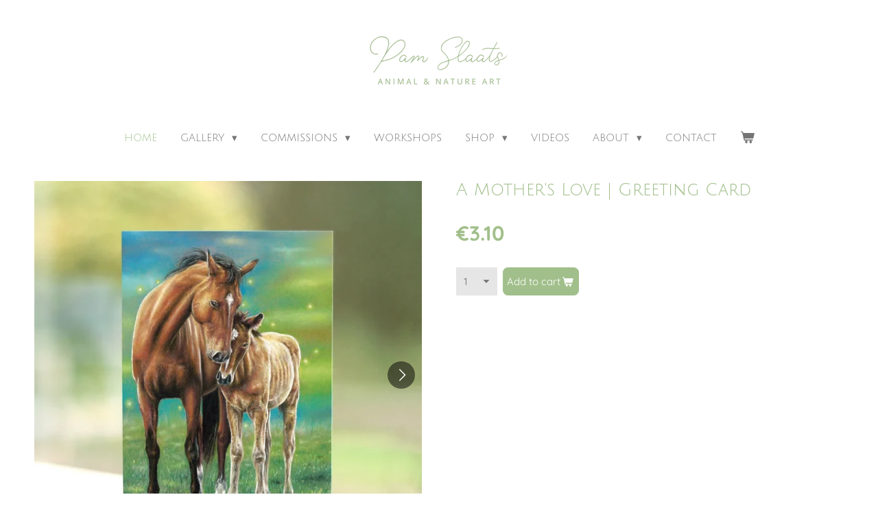

--- FILE ---
content_type: text/html; charset=UTF-8
request_url: https://www.pamslaats.com/product/2448313/a-mother-s-love-greeting-card
body_size: 13510
content:
<!DOCTYPE html>
<html lang="en-GB">
    <head>
        <meta http-equiv="Content-Type" content="text/html; charset=utf-8">
        <meta name="viewport" content="width=device-width, initial-scale=1.0, maximum-scale=5.0">
        <meta http-equiv="X-UA-Compatible" content="IE=edge">
        <link rel="canonical" href="https://www.pamslaats.com/product/2448313/a-mother-s-love-greeting-card">
        <link rel="sitemap" type="application/xml" href="https://www.pamslaats.com/sitemap.xml">
        <meta property="og:title" content="A Mother&#039;s Love | Mare and Foal Greeting Card by Pam Slaats">
        <meta property="og:url" content="https://www.pamslaats.com/product/2448313/a-mother-s-love-greeting-card">
        <base href="https://www.pamslaats.com/">
        <meta name="description" property="og:description" content="">
                <script nonce="d939f1bf54a349163bfb3ad06ed3f42d">
            
            window.JOUWWEB = window.JOUWWEB || {};
            window.JOUWWEB.application = window.JOUWWEB.application || {};
            window.JOUWWEB.application = {"backends":[{"domain":"jouwweb.nl","freeDomain":"jouwweb.site"},{"domain":"webador.com","freeDomain":"webadorsite.com"},{"domain":"webador.de","freeDomain":"webadorsite.com"},{"domain":"webador.fr","freeDomain":"webadorsite.com"},{"domain":"webador.es","freeDomain":"webadorsite.com"},{"domain":"webador.it","freeDomain":"webadorsite.com"},{"domain":"jouwweb.be","freeDomain":"jouwweb.site"},{"domain":"webador.ie","freeDomain":"webadorsite.com"},{"domain":"webador.co.uk","freeDomain":"webadorsite.com"},{"domain":"webador.at","freeDomain":"webadorsite.com"},{"domain":"webador.be","freeDomain":"webadorsite.com"},{"domain":"webador.ch","freeDomain":"webadorsite.com"},{"domain":"webador.ch","freeDomain":"webadorsite.com"},{"domain":"webador.mx","freeDomain":"webadorsite.com"},{"domain":"webador.com","freeDomain":"webadorsite.com"},{"domain":"webador.dk","freeDomain":"webadorsite.com"},{"domain":"webador.se","freeDomain":"webadorsite.com"},{"domain":"webador.no","freeDomain":"webadorsite.com"},{"domain":"webador.fi","freeDomain":"webadorsite.com"},{"domain":"webador.ca","freeDomain":"webadorsite.com"},{"domain":"webador.ca","freeDomain":"webadorsite.com"},{"domain":"webador.pl","freeDomain":"webadorsite.com"},{"domain":"webador.com.au","freeDomain":"webadorsite.com"},{"domain":"webador.nz","freeDomain":"webadorsite.com"}],"editorLocale":"nl-NL","editorTimezone":"Europe\/Amsterdam","editorLanguage":"nl","analytics4TrackingId":"G-E6PZPGE4QM","analyticsDimensions":[],"backendDomain":"www.jouwweb.nl","backendShortDomain":"jouwweb.nl","backendKey":"jouwweb-nl","freeWebsiteDomain":"jouwweb.site","noSsl":false,"build":{"reference":"b995fc9"},"linkHostnames":["www.jouwweb.nl","www.webador.com","www.webador.de","www.webador.fr","www.webador.es","www.webador.it","www.jouwweb.be","www.webador.ie","www.webador.co.uk","www.webador.at","www.webador.be","www.webador.ch","fr.webador.ch","www.webador.mx","es.webador.com","www.webador.dk","www.webador.se","www.webador.no","www.webador.fi","www.webador.ca","fr.webador.ca","www.webador.pl","www.webador.com.au","www.webador.nz"],"assetsUrl":"https:\/\/assets.jwwb.nl","loginUrl":"https:\/\/www.jouwweb.nl\/inloggen","publishUrl":"https:\/\/www.jouwweb.nl\/v2\/website\/1252483\/publish-proxy","adminUserOrIp":false,"pricing":{"plans":{"lite":{"amount":"700","currency":"EUR"},"pro":{"amount":"1200","currency":"EUR"},"business":{"amount":"2400","currency":"EUR"}},"yearlyDiscount":{"price":{"amount":"0","currency":"EUR"},"ratio":0,"percent":"0%","discountPrice":{"amount":"0","currency":"EUR"},"termPricePerMonth":{"amount":"0","currency":"EUR"},"termPricePerYear":{"amount":"0","currency":"EUR"}}},"hcUrl":{"add-product-variants":"https:\/\/help.jouwweb.nl\/hc\/nl\/articles\/28594307773201","basic-vs-advanced-shipping":"https:\/\/help.jouwweb.nl\/hc\/nl\/articles\/28594268794257","html-in-head":"https:\/\/help.jouwweb.nl\/hc\/nl\/articles\/28594336422545","link-domain-name":"https:\/\/help.jouwweb.nl\/hc\/nl\/articles\/28594325307409","optimize-for-mobile":"https:\/\/help.jouwweb.nl\/hc\/nl\/articles\/28594312927121","seo":"https:\/\/help.jouwweb.nl\/hc\/nl\/sections\/28507243966737","transfer-domain-name":"https:\/\/help.jouwweb.nl\/hc\/nl\/articles\/28594325232657","website-not-secure":"https:\/\/help.jouwweb.nl\/hc\/nl\/articles\/28594252935825"}};
            window.JOUWWEB.brand = {"type":"jouwweb","name":"JouwWeb","domain":"JouwWeb.nl","supportEmail":"support@jouwweb.nl"};
                    
                window.JOUWWEB = window.JOUWWEB || {};
                window.JOUWWEB.websiteRendering = {"locale":"en-GB","timezone":"Europe\/Amsterdam","routes":{"api\/upload\/product-field":"\/_api\/upload\/product-field","checkout\/cart":"\/cart","payment":"\/complete-order\/:publicOrderId","payment\/forward":"\/complete-order\/:publicOrderId\/forward","public-order":"\/order\/:publicOrderId","checkout\/authorize":"\/cart\/authorize\/:gateway","wishlist":"\/wishlist"}};
                                                    window.JOUWWEB.website = {"id":1252483,"locale":"en-GB","enabled":true,"title":"Pam Slaats | Animal & Nature Art","hasTitle":true,"roleOfLoggedInUser":null,"ownerLocale":"nl-NL","plan":"business","freeWebsiteDomain":"jouwweb.site","backendKey":"jouwweb-nl","currency":"EUR","defaultLocale":"en-GB","url":"https:\/\/www.pamslaats.com\/","homepageSegmentId":5009987,"category":"website","isOffline":false,"isPublished":true,"locales":["en-GB"],"allowed":{"ads":false,"credits":true,"externalLinks":true,"slideshow":true,"customDefaultSlideshow":true,"hostedAlbums":true,"moderators":true,"mailboxQuota":10,"statisticsVisitors":true,"statisticsDetailed":true,"statisticsMonths":-1,"favicon":true,"password":true,"freeDomains":2,"freeMailAccounts":1,"canUseLanguages":false,"fileUpload":true,"legacyFontSize":false,"webshop":true,"products":-1,"imageText":false,"search":true,"audioUpload":true,"videoUpload":5000,"allowDangerousForms":false,"allowHtmlCode":true,"mobileBar":true,"sidebar":false,"poll":false,"allowCustomForms":true,"allowBusinessListing":true,"allowCustomAnalytics":true,"allowAccountingLink":true,"digitalProducts":true,"sitemapElement":false},"mobileBar":{"enabled":false,"theme":"accent","email":{"active":true},"location":{"active":false},"phone":{"active":false},"whatsapp":{"active":false},"social":{"active":true,"network":"facebook"}},"webshop":{"enabled":true,"currency":"EUR","taxEnabled":true,"taxInclusive":true,"vatDisclaimerVisible":false,"orderNotice":"<p>In case you have notes about your order (e.g. special notes for delivery), you can add your message in the comment field in the last step of the order process.<\/p>","orderConfirmation":"<p>Thank you very much for your support! I really appreciate it and I hope you will enjoy your purchase. <br \/>\r\nYou will receive an email confirmation about your order as soon as possible.<\/p>","freeShipping":true,"freeShippingAmount":"1300.00","shippingDisclaimerVisible":false,"pickupAllowed":false,"couponAllowed":true,"detailsPageAvailable":true,"socialMediaVisible":false,"termsPage":5033971,"termsPageUrl":"\/terms-and-conditions","extraTerms":null,"pricingVisible":true,"orderButtonVisible":true,"shippingAdvanced":true,"shippingAdvancedBackEnd":true,"soldOutVisible":true,"backInStockNotificationEnabled":false,"canAddProducts":true,"nextOrderNumber":20260110,"allowedServicePoints":[],"sendcloudConfigured":true,"sendcloudFallbackPublicKey":"a3d50033a59b4a598f1d7ce7e72aafdf","taxExemptionAllowed":true,"invoiceComment":null,"emptyCartVisible":true,"minimumOrderPrice":null,"productNumbersEnabled":false,"wishlistEnabled":false,"hideTaxOnCart":false},"isTreatedAsWebshop":true};                            window.JOUWWEB.cart = {"products":[],"coupon":null,"shippingCountryCode":null,"shippingChoice":null,"breakdown":[]};                            window.JOUWWEB.scripts = ["website-rendering\/webshop"];                        window.parent.JOUWWEB.colorPalette = window.JOUWWEB.colorPalette;
        </script>
                <title>A Mother&#039;s Love | Mare and Foal Greeting Card by Pam Slaats</title>
                                            <link href="https://primary.jwwb.nl/public/z/m/u/temp-ugsvgrbtuzrrtqyhjahb/touch-icon-iphone.png?bust=1597849528" rel="apple-touch-icon" sizes="60x60">                                                <link href="https://primary.jwwb.nl/public/z/m/u/temp-ugsvgrbtuzrrtqyhjahb/touch-icon-ipad.png?bust=1597849528" rel="apple-touch-icon" sizes="76x76">                                                <link href="https://primary.jwwb.nl/public/z/m/u/temp-ugsvgrbtuzrrtqyhjahb/touch-icon-iphone-retina.png?bust=1597849528" rel="apple-touch-icon" sizes="120x120">                                                <link href="https://primary.jwwb.nl/public/z/m/u/temp-ugsvgrbtuzrrtqyhjahb/touch-icon-ipad-retina.png?bust=1597849528" rel="apple-touch-icon" sizes="152x152">                                                <link href="https://primary.jwwb.nl/public/z/m/u/temp-ugsvgrbtuzrrtqyhjahb/favicon.png?bust=1597849528" rel="shortcut icon">                                                <link href="https://primary.jwwb.nl/public/z/m/u/temp-ugsvgrbtuzrrtqyhjahb/favicon.png?bust=1597849528" rel="icon">                                        <meta property="og:image" content="https&#x3A;&#x2F;&#x2F;primary.jwwb.nl&#x2F;public&#x2F;z&#x2F;m&#x2F;u&#x2F;temp-ugsvgrbtuzrrtqyhjahb&#x2F;qzu6t7&#x2F;cardAMothersLove1-3.jpg&#x3F;enable-io&#x3D;true&amp;enable&#x3D;upscale&amp;fit&#x3D;bounds&amp;width&#x3D;1200">
                    <meta property="og:image" content="https&#x3A;&#x2F;&#x2F;primary.jwwb.nl&#x2F;public&#x2F;z&#x2F;m&#x2F;u&#x2F;temp-ugsvgrbtuzrrtqyhjahb&#x2F;hrk9c2&#x2F;cardAMothersLove2-2.jpg&#x3F;enable-io&#x3D;true&amp;enable&#x3D;upscale&amp;fit&#x3D;bounds&amp;width&#x3D;1200">
                    <meta property="og:image" content="https&#x3A;&#x2F;&#x2F;primary.jwwb.nl&#x2F;public&#x2F;z&#x2F;m&#x2F;u&#x2F;temp-ugsvgrbtuzrrtqyhjahb&#x2F;muq0ta&#x2F;IMG_5957p-6.jpg&#x3F;enable-io&#x3D;true&amp;enable&#x3D;upscale&amp;fit&#x3D;bounds&amp;width&#x3D;1200">
                                    <meta name="twitter:card" content="summary_large_image">
                        <meta property="twitter:image" content="https&#x3A;&#x2F;&#x2F;primary.jwwb.nl&#x2F;public&#x2F;z&#x2F;m&#x2F;u&#x2F;temp-ugsvgrbtuzrrtqyhjahb&#x2F;qzu6t7&#x2F;cardAMothersLove1-3.jpg&#x3F;enable-io&#x3D;true&amp;enable&#x3D;upscale&amp;fit&#x3D;bounds&amp;width&#x3D;1200">
                                                    <script src="https://www.googletagmanager.com/gtag/js?id=UA-181250439-1" nonce="d939f1bf54a349163bfb3ad06ed3f42d" data-turbo-track="reload" async></script>
<script src="https://plausible.io/js/script.manual.js" nonce="d939f1bf54a349163bfb3ad06ed3f42d" data-turbo-track="reload" defer data-domain="shard8.jouwweb.nl"></script>
<link rel="stylesheet" type="text/css" href="https://gfonts.jwwb.nl/css?display=fallback&amp;family=Quicksand%3A400%2C700%2C400italic%2C700italic%7CJulius+Sans+One%3A400%2C700%2C400italic%2C700italic" nonce="d939f1bf54a349163bfb3ad06ed3f42d" data-turbo-track="dynamic">
<script src="https://assets.jwwb.nl/assets/build/website-rendering/en-GB.js?bust=fe80546e0ac60ffdf7e0" nonce="d939f1bf54a349163bfb3ad06ed3f42d" data-turbo-track="reload" defer></script>
<script src="https://assets.jwwb.nl/assets/website-rendering/runtime.e155993011efc7175f1d.js?bust=9c9da86aa25b93d0d097" nonce="d939f1bf54a349163bfb3ad06ed3f42d" data-turbo-track="reload" defer></script>
<script src="https://assets.jwwb.nl/assets/website-rendering/812.881ee67943804724d5af.js?bust=78ab7ad7d6392c42d317" nonce="d939f1bf54a349163bfb3ad06ed3f42d" data-turbo-track="reload" defer></script>
<script src="https://assets.jwwb.nl/assets/website-rendering/main.fcb48f874358186fdbcf.js?bust=ae2434b747f7e2a90746" nonce="d939f1bf54a349163bfb3ad06ed3f42d" data-turbo-track="reload" defer></script>
<link rel="preload" href="https://assets.jwwb.nl/assets/website-rendering/styles.1ccb5af37fe695da2886.css?bust=b0ae04ec4c862e8d8ee1" as="style">
<link rel="preload" href="https://assets.jwwb.nl/assets/website-rendering/fonts/icons-website-rendering/font/website-rendering.woff2?bust=bd2797014f9452dadc8e" as="font" crossorigin>
<link rel="preconnect" href="https://gfonts.jwwb.nl">
<link rel="stylesheet" type="text/css" href="https://assets.jwwb.nl/assets/website-rendering/styles.1ccb5af37fe695da2886.css?bust=b0ae04ec4c862e8d8ee1" nonce="d939f1bf54a349163bfb3ad06ed3f42d" data-turbo-track="dynamic">
<link rel="preconnect" href="https://assets.jwwb.nl">
<link rel="preconnect" href="https://www.google-analytics.com">
<link rel="stylesheet" type="text/css" href="https://primary.jwwb.nl/public/z/m/u/temp-ugsvgrbtuzrrtqyhjahb/style.css?bust=1769441922" nonce="d939f1bf54a349163bfb3ad06ed3f42d" data-turbo-track="dynamic">    </head>
    <body
        id="top"
        class="jw-is-no-slideshow jw-header-is-image jw-is-segment-product jw-is-frontend jw-is-no-sidebar jw-is-no-messagebar jw-is-no-touch-device jw-is-no-mobile"
                                    data-jouwweb-page="2448313"
                                                data-jouwweb-segment-id="2448313"
                                                data-jouwweb-segment-type="product"
                                                data-template-threshold="1020"
                                                data-template-name="clean&#x7C;blanco&#x7C;blanco-banner"
                            itemscope
        itemtype="https://schema.org/Product"
    >
                                    <meta itemprop="url" content="https://www.pamslaats.com/product/2448313/a-mother-s-love-greeting-card">
        <a href="#main-content" class="jw-skip-link">
            Skip to main content        </a>
        <div class="jw-background"></div>
        <div class="jw-body">
            <div class="jw-mobile-menu jw-mobile-is-logo js-mobile-menu">
            <button
            type="button"
            class="jw-mobile-menu__button jw-mobile-toggle"
            aria-label="Toggle menu"
        >
            <span class="jw-icon-burger"></span>
        </button>
        <div class="jw-mobile-header jw-mobile-header--image">
        <a            class="jw-mobile-header-content"
                            href="/"
                        >
                            <img class="jw-mobile-logo jw-mobile-logo--landscape" src="https://primary.jwwb.nl/public/z/m/u/temp-ugsvgrbtuzrrtqyhjahb/g9v1v9/PamSlaats-AnimalNatureArtlogo-1.png?enable-io=true&amp;enable=upscale&amp;height=70" srcset="https://primary.jwwb.nl/public/z/m/u/temp-ugsvgrbtuzrrtqyhjahb/g9v1v9/PamSlaats-AnimalNatureArtlogo-1.png?enable-io=true&amp;enable=upscale&amp;height=70 1x, https://primary.jwwb.nl/public/z/m/u/temp-ugsvgrbtuzrrtqyhjahb/g9v1v9/PamSlaats-AnimalNatureArtlogo-1.png?enable-io=true&amp;enable=upscale&amp;height=140&amp;quality=70 2x" alt="Pam Slaats | Animal &amp;amp; Nature Art" title="Pam Slaats | Animal &amp;amp; Nature Art">                                </a>
    </div>

        <a
        href="/cart"
        class="jw-mobile-menu__button jw-mobile-header-cart"
        aria-label="View cart"
    >
        <span class="jw-icon-badge-wrapper">
            <span class="website-rendering-icon-basket" aria-hidden="true"></span>
            <span class="jw-icon-badge hidden" aria-hidden="true"></span>
        </span>
    </a>
    
    </div>
            <div class="topmenu">
    <header>
        <div class="topmenu-inner js-topbar-content-container">
            <div class="jw-header-logo">
            <div
    id="jw-header-image-container"
    class="jw-header jw-header-image jw-header-image-toggle"
    style="flex-basis: 214px; max-width: 214px; flex-shrink: 1;"
>
            <a href="/">
        <img id="jw-header-image" data-image-id="30388087" srcset="https://primary.jwwb.nl/public/z/m/u/temp-ugsvgrbtuzrrtqyhjahb/g9v1v9/PamSlaats-AnimalNatureArtlogo-1.png?enable-io=true&amp;width=214 214w, https://primary.jwwb.nl/public/z/m/u/temp-ugsvgrbtuzrrtqyhjahb/g9v1v9/PamSlaats-AnimalNatureArtlogo-1.png?enable-io=true&amp;width=428 428w" class="jw-header-image" title="Pam Slaats | Animal &amp; Nature Art" style="" sizes="214px" width="214" height="77" intrinsicsize="214.00 x 77.00" alt="Pam Slaats | Animal &amp; Nature Art">                </a>
    </div>
        <div
    class="jw-header jw-header-title-container jw-header-text jw-header-text-toggle"
    data-stylable="true"
>
    <a        id="jw-header-title"
        class="jw-header-title"
                    href="/"
            >
        P a m S l a a t s    </a>
</div>
</div>
            <nav class="menu jw-menu-copy">
                <ul
    id="jw-menu"
    class="jw-menu jw-menu-horizontal"
            >
            <li
    class="jw-menu-item jw-menu-is-active"
>
        <a        class="jw-menu-link js-active-menu-item"
        href="/"                                            data-page-link-id="5009987"
                            >
                <span class="">
            Home        </span>
            </a>
                </li>
            <li
    class="jw-menu-item jw-menu-has-submenu"
>
        <a        class="jw-menu-link"
        href="/gallery-1"                                            data-page-link-id="5034558"
                            >
                <span class="">
            Gallery        </span>
                    <span class="jw-arrow jw-arrow-toplevel"></span>
            </a>
                    <ul
            class="jw-submenu"
                    >
                            <li
    class="jw-menu-item"
>
        <a        class="jw-menu-link"
        href="/gallery-1/pet-portraits"                                            data-page-link-id="26835442"
                            >
                <span class="">
            Pet portraits        </span>
            </a>
                </li>
                            <li
    class="jw-menu-item"
>
        <a        class="jw-menu-link"
        href="/gallery-1/wildlife"                                            data-page-link-id="26835892"
                            >
                <span class="">
            Wildlife        </span>
            </a>
                </li>
                            <li
    class="jw-menu-item"
>
        <a        class="jw-menu-link"
        href="/gallery-1/landscapes-nature"                                            data-page-link-id="26835731"
                            >
                <span class="">
            Landscapes &amp; Nature        </span>
            </a>
                </li>
                    </ul>
        </li>
            <li
    class="jw-menu-item jw-menu-has-submenu"
>
        <a        class="jw-menu-link"
        href="/commissions"                                            data-page-link-id="18208720"
                            >
                <span class="">
            Commissions        </span>
                    <span class="jw-arrow jw-arrow-toplevel"></span>
            </a>
                    <ul
            class="jw-submenu"
                    >
                            <li
    class="jw-menu-item"
>
        <a        class="jw-menu-link"
        href="/commissions/info-english"                                            data-page-link-id="23536687"
                            >
                <span class="">
            Info English        </span>
            </a>
                </li>
                            <li
    class="jw-menu-item"
>
        <a        class="jw-menu-link"
        href="/commissions/info-nederlands"                                            data-page-link-id="23530252"
                            >
                <span class="">
            Info Nederlands        </span>
            </a>
                </li>
                    </ul>
        </li>
            <li
    class="jw-menu-item"
>
        <a        class="jw-menu-link"
        href="/workshops"                                            data-page-link-id="28633801"
                            >
                <span class="">
            Workshops        </span>
            </a>
                </li>
            <li
    class="jw-menu-item jw-menu-has-submenu"
>
        <a        class="jw-menu-link"
        href="/shop"                                            data-page-link-id="5010133"
                            >
                <span class="">
            Shop        </span>
                    <span class="jw-arrow jw-arrow-toplevel"></span>
            </a>
                    <ul
            class="jw-submenu"
                    >
                            <li
    class="jw-menu-item"
>
        <a        class="jw-menu-link"
        href="/shop/originals"                                            data-page-link-id="5011005"
                            >
                <span class="">
            Originals        </span>
            </a>
                </li>
                            <li
    class="jw-menu-item"
>
        <a        class="jw-menu-link"
        href="/shop/fine-art-prints"                                            data-page-link-id="5011012"
                            >
                <span class="">
            Fine Art Prints        </span>
            </a>
                </li>
                            <li
    class="jw-menu-item"
>
        <a        class="jw-menu-link"
        href="/shop/greeting-cards"                                            data-page-link-id="5499913"
                            >
                <span class="">
            Greeting Cards        </span>
            </a>
                </li>
                    </ul>
        </li>
            <li
    class="jw-menu-item"
>
        <a        class="jw-menu-link"
        href="/videos"                                            data-page-link-id="5010128"
                            >
                <span class="">
            Videos        </span>
            </a>
                </li>
            <li
    class="jw-menu-item jw-menu-has-submenu"
>
        <a        class="jw-menu-link"
        href="/about"                                            data-page-link-id="5010131"
                            >
                <span class="">
            About        </span>
                    <span class="jw-arrow jw-arrow-toplevel"></span>
            </a>
                    <ul
            class="jw-submenu"
                    >
                            <li
    class="jw-menu-item"
>
        <a        class="jw-menu-link"
        href="/about/publications"                                            data-page-link-id="9814329"
                            >
                <span class="">
            Publications        </span>
            </a>
                </li>
                    </ul>
        </li>
            <li
    class="jw-menu-item"
>
        <a        class="jw-menu-link"
        href="/contact"                                            data-page-link-id="5010145"
                            >
                <span class="">
            Contact        </span>
            </a>
                </li>
            <li
    class="jw-menu-item js-menu-cart-item "
>
        <a        class="jw-menu-link jw-menu-link--icon"
        href="/cart"                                                            title="Cart"
            >
                                    <span class="jw-icon-badge-wrapper">
                        <span class="website-rendering-icon-basket"></span>
                                            <span class="jw-icon-badge hidden">
                    0                </span>
                            <span class="hidden-desktop-horizontal-menu">
            Cart        </span>
            </a>
                </li>
    
    </ul>

    <script nonce="d939f1bf54a349163bfb3ad06ed3f42d" id="jw-mobile-menu-template" type="text/template">
        <ul id="jw-menu" class="jw-menu jw-menu-horizontal">
                            <li
    class="jw-menu-item jw-menu-is-active"
>
        <a        class="jw-menu-link js-active-menu-item"
        href="/"                                            data-page-link-id="5009987"
                            >
                <span class="">
            Home        </span>
            </a>
                </li>
                            <li
    class="jw-menu-item jw-menu-has-submenu"
>
        <a        class="jw-menu-link"
        href="/gallery-1"                                            data-page-link-id="5034558"
                            >
                <span class="">
            Gallery        </span>
                    <span class="jw-arrow jw-arrow-toplevel"></span>
            </a>
                    <ul
            class="jw-submenu"
                    >
                            <li
    class="jw-menu-item"
>
        <a        class="jw-menu-link"
        href="/gallery-1/pet-portraits"                                            data-page-link-id="26835442"
                            >
                <span class="">
            Pet portraits        </span>
            </a>
                </li>
                            <li
    class="jw-menu-item"
>
        <a        class="jw-menu-link"
        href="/gallery-1/wildlife"                                            data-page-link-id="26835892"
                            >
                <span class="">
            Wildlife        </span>
            </a>
                </li>
                            <li
    class="jw-menu-item"
>
        <a        class="jw-menu-link"
        href="/gallery-1/landscapes-nature"                                            data-page-link-id="26835731"
                            >
                <span class="">
            Landscapes &amp; Nature        </span>
            </a>
                </li>
                    </ul>
        </li>
                            <li
    class="jw-menu-item jw-menu-has-submenu"
>
        <a        class="jw-menu-link"
        href="/commissions"                                            data-page-link-id="18208720"
                            >
                <span class="">
            Commissions        </span>
                    <span class="jw-arrow jw-arrow-toplevel"></span>
            </a>
                    <ul
            class="jw-submenu"
                    >
                            <li
    class="jw-menu-item"
>
        <a        class="jw-menu-link"
        href="/commissions/info-english"                                            data-page-link-id="23536687"
                            >
                <span class="">
            Info English        </span>
            </a>
                </li>
                            <li
    class="jw-menu-item"
>
        <a        class="jw-menu-link"
        href="/commissions/info-nederlands"                                            data-page-link-id="23530252"
                            >
                <span class="">
            Info Nederlands        </span>
            </a>
                </li>
                    </ul>
        </li>
                            <li
    class="jw-menu-item"
>
        <a        class="jw-menu-link"
        href="/workshops"                                            data-page-link-id="28633801"
                            >
                <span class="">
            Workshops        </span>
            </a>
                </li>
                            <li
    class="jw-menu-item jw-menu-has-submenu"
>
        <a        class="jw-menu-link"
        href="/shop"                                            data-page-link-id="5010133"
                            >
                <span class="">
            Shop        </span>
                    <span class="jw-arrow jw-arrow-toplevel"></span>
            </a>
                    <ul
            class="jw-submenu"
                    >
                            <li
    class="jw-menu-item"
>
        <a        class="jw-menu-link"
        href="/shop/originals"                                            data-page-link-id="5011005"
                            >
                <span class="">
            Originals        </span>
            </a>
                </li>
                            <li
    class="jw-menu-item"
>
        <a        class="jw-menu-link"
        href="/shop/fine-art-prints"                                            data-page-link-id="5011012"
                            >
                <span class="">
            Fine Art Prints        </span>
            </a>
                </li>
                            <li
    class="jw-menu-item"
>
        <a        class="jw-menu-link"
        href="/shop/greeting-cards"                                            data-page-link-id="5499913"
                            >
                <span class="">
            Greeting Cards        </span>
            </a>
                </li>
                    </ul>
        </li>
                            <li
    class="jw-menu-item"
>
        <a        class="jw-menu-link"
        href="/videos"                                            data-page-link-id="5010128"
                            >
                <span class="">
            Videos        </span>
            </a>
                </li>
                            <li
    class="jw-menu-item jw-menu-has-submenu"
>
        <a        class="jw-menu-link"
        href="/about"                                            data-page-link-id="5010131"
                            >
                <span class="">
            About        </span>
                    <span class="jw-arrow jw-arrow-toplevel"></span>
            </a>
                    <ul
            class="jw-submenu"
                    >
                            <li
    class="jw-menu-item"
>
        <a        class="jw-menu-link"
        href="/about/publications"                                            data-page-link-id="9814329"
                            >
                <span class="">
            Publications        </span>
            </a>
                </li>
                    </ul>
        </li>
                            <li
    class="jw-menu-item"
>
        <a        class="jw-menu-link"
        href="/contact"                                            data-page-link-id="5010145"
                            >
                <span class="">
            Contact        </span>
            </a>
                </li>
            
                    </ul>
    </script>
            </nav>
        </div>
    </header>
</div>
<script nonce="d939f1bf54a349163bfb3ad06ed3f42d">
    var backgroundElement = document.querySelector('.jw-background');

    JOUWWEB.templateConfig = {
        header: {
            selector: '.topmenu',
            mobileSelector: '.jw-mobile-menu',
            updatePusher: function (height, state) {

                if (state === 'desktop') {
                    // Expose the header height as a custom property so
                    // we can use this to set the background height in CSS.
                    if (backgroundElement && height) {
                        backgroundElement.setAttribute('style', '--header-height: ' + height + 'px;');
                    }
                } else if (state === 'mobile') {
                    $('.jw-menu-clone .jw-menu').css('margin-top', height);
                }
            },
        },
    };
</script>
<div class="main-content">
    
<main id="main-content" class="block-content">
    <div data-section-name="content" class="jw-section jw-section-content jw-responsive">
        <div class="jw-strip jw-strip--default jw-strip--style-color jw-strip--primary jw-strip--color-default jw-strip--padding-start"><div class="jw-strip__content-container"><div class="jw-strip__content jw-responsive">    
                        <div
        class="product-page js-product-container"
        data-webshop-product="&#x7B;&quot;id&quot;&#x3A;2448313,&quot;title&quot;&#x3A;&quot;A&#x20;Mother&#x27;s&#x20;Love&#x20;&#x7C;&#x20;Greeting&#x20;Card&quot;,&quot;url&quot;&#x3A;&quot;&#x5C;&#x2F;product&#x5C;&#x2F;2448313&#x5C;&#x2F;a-mother-s-love-greeting-card&quot;,&quot;variants&quot;&#x3A;&#x5B;&#x7B;&quot;id&quot;&#x3A;8362303,&quot;stock&quot;&#x3A;56,&quot;limited&quot;&#x3A;true,&quot;propertyValueIds&quot;&#x3A;&#x5B;&#x5D;&#x7D;&#x5D;,&quot;image&quot;&#x3A;&#x7B;&quot;id&quot;&#x3A;31760160,&quot;url&quot;&#x3A;&quot;https&#x3A;&#x5C;&#x2F;&#x5C;&#x2F;primary.jwwb.nl&#x5C;&#x2F;public&#x5C;&#x2F;z&#x5C;&#x2F;m&#x5C;&#x2F;u&#x5C;&#x2F;temp-ugsvgrbtuzrrtqyhjahb&#x5C;&#x2F;cardAMothersLove1-3.jpg&quot;,&quot;width&quot;&#x3A;800,&quot;height&quot;&#x3A;800&#x7D;&#x7D;"
        data-is-detail-view="1"
    >
                <div class="product-page__top">
            <h1 class="product-page__heading" itemprop="name">
                A Mother&#039;s Love | Greeting Card            </h1>
                                </div>
                                <div class="product-page__image-container">
                <div
                    class="image-gallery"
                    role="group"
                    aria-roledescription="carousel"
                    aria-label="Product images"
                >
                    <div class="image-gallery__main">
                        <div
                            class="image-gallery__slides"
                            aria-live="polite"
                            aria-atomic="false"
                        >
                                                                                            <div
                                    class="image-gallery__slide-container"
                                    role="group"
                                    aria-roledescription="slide"
                                    aria-hidden="false"
                                    aria-label="1 of 3"
                                >
                                    <a
                                        class="image-gallery__slide-item"
                                        href="https://primary.jwwb.nl/public/z/m/u/temp-ugsvgrbtuzrrtqyhjahb/qzu6t7/cardAMothersLove1-3.jpg"
                                        data-width="1920"
                                        data-height="1920"
                                        data-image-id="31760160"
                                        tabindex="0"
                                    >
                                        <div class="image-gallery__slide-image">
                                            <img
                                                                                                    itemprop="image"
                                                    alt="A&#x20;Mother&#x27;s&#x20;Love&#x20;&#x7C;&#x20;Greeting&#x20;Card"
                                                                                                src="https://primary.jwwb.nl/public/z/m/u/temp-ugsvgrbtuzrrtqyhjahb/cardAMothersLove1-3.jpg?enable-io=true&enable=upscale&width=600"
                                                srcset="https://primary.jwwb.nl/public/z/m/u/temp-ugsvgrbtuzrrtqyhjahb/qzu6t7/cardAMothersLove1-3.jpg?enable-io=true&width=600 600w"
                                                sizes="(min-width: 1020px) 50vw, 100vw"
                                                width="1920"
                                                height="1920"
                                            >
                                        </div>
                                    </a>
                                </div>
                                                                                            <div
                                    class="image-gallery__slide-container"
                                    role="group"
                                    aria-roledescription="slide"
                                    aria-hidden="true"
                                    aria-label="2 of 3"
                                >
                                    <a
                                        class="image-gallery__slide-item"
                                        href="https://primary.jwwb.nl/public/z/m/u/temp-ugsvgrbtuzrrtqyhjahb/hrk9c2/cardAMothersLove2-2.jpg"
                                        data-width="1920"
                                        data-height="1920"
                                        data-image-id="31760159"
                                        tabindex="-1"
                                    >
                                        <div class="image-gallery__slide-image">
                                            <img
                                                                                                    alt=""
                                                                                                src="https://primary.jwwb.nl/public/z/m/u/temp-ugsvgrbtuzrrtqyhjahb/cardAMothersLove2-2.jpg?enable-io=true&enable=upscale&width=600"
                                                srcset="https://primary.jwwb.nl/public/z/m/u/temp-ugsvgrbtuzrrtqyhjahb/hrk9c2/cardAMothersLove2-2.jpg?enable-io=true&width=600 600w"
                                                sizes="(min-width: 1020px) 50vw, 100vw"
                                                width="1920"
                                                height="1920"
                                            >
                                        </div>
                                    </a>
                                </div>
                                                                                            <div
                                    class="image-gallery__slide-container"
                                    role="group"
                                    aria-roledescription="slide"
                                    aria-hidden="true"
                                    aria-label="3 of 3"
                                >
                                    <a
                                        class="image-gallery__slide-item"
                                        href="https://primary.jwwb.nl/public/z/m/u/temp-ugsvgrbtuzrrtqyhjahb/muq0ta/IMG_5957p-6.jpg"
                                        data-width="1920"
                                        data-height="1280"
                                        data-image-id="31744305"
                                        tabindex="-1"
                                    >
                                        <div class="image-gallery__slide-image">
                                            <img
                                                                                                    alt=""
                                                                                                src="https://primary.jwwb.nl/public/z/m/u/temp-ugsvgrbtuzrrtqyhjahb/IMG_5957p-6.jpg?enable-io=true&enable=upscale&width=600"
                                                srcset="https://primary.jwwb.nl/public/z/m/u/temp-ugsvgrbtuzrrtqyhjahb/muq0ta/IMG_5957p-6.jpg?enable-io=true&width=600 600w"
                                                sizes="(min-width: 1020px) 50vw, 100vw"
                                                width="1920"
                                                height="1280"
                                            >
                                        </div>
                                    </a>
                                </div>
                                                    </div>
                        <div class="image-gallery__controls">
                            <button
                                type="button"
                                class="image-gallery__control image-gallery__control--prev image-gallery__control--disabled"
                                aria-label="Previous image"
                            >
                                <span class="website-rendering-icon-left-open-big"></span>
                            </button>
                            <button
                                type="button"
                                class="image-gallery__control image-gallery__control--next"
                                aria-label="Next image"
                            >
                                <span class="website-rendering-icon-right-open-big"></span>
                            </button>
                        </div>
                    </div>
                                            <div
                            class="image-gallery__thumbnails"
                            role="group"
                            aria-label="Choose image to display."
                        >
                                                                                            <a
                                    class="image-gallery__thumbnail-item image-gallery__thumbnail-item--active"
                                    role="button"
                                    aria-disabled="true"
                                    aria-label="1 of 3"
                                    href="https://primary.jwwb.nl/public/z/m/u/temp-ugsvgrbtuzrrtqyhjahb/qzu6t7/cardAMothersLove1-3.jpg"
                                    data-image-id="31760160"
                                >
                                    <div class="image-gallery__thumbnail-image">
                                        <img
                                            srcset="https://primary.jwwb.nl/public/z/m/u/temp-ugsvgrbtuzrrtqyhjahb/cardAMothersLove1-3.jpg?enable-io=true&enable=upscale&fit=bounds&width=100&height=100 1x, https://primary.jwwb.nl/public/z/m/u/temp-ugsvgrbtuzrrtqyhjahb/cardAMothersLove1-3.jpg?enable-io=true&enable=upscale&fit=bounds&width=200&height=200 2x"
                                            alt=""
                                            width="100"
                                            height="100"
                                        >
                                    </div>
                                </a>
                                                                                            <a
                                    class="image-gallery__thumbnail-item"
                                    role="button"
                                    aria-disabled="false"
                                    aria-label="2 of 3"
                                    href="https://primary.jwwb.nl/public/z/m/u/temp-ugsvgrbtuzrrtqyhjahb/hrk9c2/cardAMothersLove2-2.jpg"
                                    data-image-id="31760159"
                                >
                                    <div class="image-gallery__thumbnail-image">
                                        <img
                                            srcset="https://primary.jwwb.nl/public/z/m/u/temp-ugsvgrbtuzrrtqyhjahb/cardAMothersLove2-2.jpg?enable-io=true&enable=upscale&fit=bounds&width=100&height=100 1x, https://primary.jwwb.nl/public/z/m/u/temp-ugsvgrbtuzrrtqyhjahb/cardAMothersLove2-2.jpg?enable-io=true&enable=upscale&fit=bounds&width=200&height=200 2x"
                                            alt=""
                                            width="100"
                                            height="100"
                                        >
                                    </div>
                                </a>
                                                                                            <a
                                    class="image-gallery__thumbnail-item"
                                    role="button"
                                    aria-disabled="false"
                                    aria-label="3 of 3"
                                    href="https://primary.jwwb.nl/public/z/m/u/temp-ugsvgrbtuzrrtqyhjahb/muq0ta/IMG_5957p-6.jpg"
                                    data-image-id="31744305"
                                >
                                    <div class="image-gallery__thumbnail-image">
                                        <img
                                            srcset="https://primary.jwwb.nl/public/z/m/u/temp-ugsvgrbtuzrrtqyhjahb/IMG_5957p-6.jpg?enable-io=true&enable=upscale&fit=bounds&width=100&height=100 1x, https://primary.jwwb.nl/public/z/m/u/temp-ugsvgrbtuzrrtqyhjahb/IMG_5957p-6.jpg?enable-io=true&enable=upscale&fit=bounds&width=200&height=200 2x"
                                            alt=""
                                            width="100"
                                            height="100"
                                        >
                                    </div>
                                </a>
                                                    </div>
                                    </div>
            </div>
                <div class="product-page__container">
            <div itemprop="offers" itemscope itemtype="https://schema.org/Offer">
                                <meta itemprop="availability" content="https://schema.org/InStock">
                                                        <meta itemprop="price" content="3.10">
                    <meta itemprop="priceCurrency" content="EUR">
                    <div class="product-page__price-container">
                        <div class="product__price js-product-container__price">
                            <span class="product__price__price">€3.10</span>
                        </div>
                        <div class="product__free-shipping-motivator js-product-container__free-shipping-motivator"></div>
                    </div>
                                                </div>
                                    <div class="product-page__button-container">
                                    <div
    class="product-quantity-input"
    data-max-shown-quantity="10"
    data-max-quantity="56"
    data-product-variant-id="8362303"
    data-removable="false"
    >
    <label>
        <span class="product-quantity-input__label">
            Quantity        </span>
        <input
            min="1"
            max="56"            value="1"
            class="jw-element-form-input-text product-quantity-input__input"
            type="number"
                    />
        <select
            class="jw-element-form-input-text product-quantity-input__select hidden"
                    >
        </select>
    </label>
    </div>
                                <button
    type="button"
    class="jw-btn product__add-to-cart js-product-container__button jw-btn--size-medium"
    title="Add&#x20;to&#x20;cart"
        >
    <span>Add to cart</span>
</button>
                            </div>
            <div class="product-page__button-notice hidden js-product-container__button-notice"></div>
            
                                            </div>
    </div>

    </div></div></div>
<div class="product-page__content">
    <div class="jw-block-element"><div
    id="jw-element-93740165"
    data-jw-element-id="93740165"
        class="jw-tree-node jw-element jw-strip-root jw-tree-container jw-responsive jw-node-is-first-child jw-node-is-last-child"
>
    <div
    id="jw-element-344924741"
    data-jw-element-id="344924741"
        class="jw-tree-node jw-element jw-strip jw-tree-container jw-responsive jw-strip--default jw-strip--style-color jw-strip--color-default jw-strip--padding-both jw-node-is-first-child jw-strip--primary jw-node-is-last-child"
>
    <div class="jw-strip__content-container"><div class="jw-strip__content jw-responsive"><div
    id="jw-element-93822347"
    data-jw-element-id="93822347"
        class="jw-tree-node jw-element jw-image-text jw-node-is-first-child"
>
    <div class="jw-element-imagetext-text">
            <p><span>This greeting card features my original pastel drawing 'A Mother's Love'.&nbsp;</span></p>
<p>&nbsp;</p>
<p><span>It measures 105 x 148 mm (A6 size).&nbsp;</span><span>The card is blank inside for you to write your own message.</span></p>
<p><span>The artwork has been professionaly printed onto 300gsm Old Mill paper. This is a premium quality, FSC certified paper with a beautiful texture</span><span>.</span></p>
<p>&nbsp;</p>
<p><span>Each card comes with a sand-coloured envelope made from agricultural waste (leaves and stems).&nbsp;</span></p>
<p><span>They are packed in a biodegradable transparent sleeve made from plant material.&nbsp;</span></p>    </div>
</div><div
    id="jw-element-93822360"
    data-jw-element-id="93822360"
        class="jw-tree-node jw-element jw-spacer"
>
    <div
    class="jw-element-spacer-container "
    style="height: 10px"
>
    </div>
</div><div
    id="jw-element-93822362"
    data-jw-element-id="93822362"
        class="jw-tree-node jw-element jw-spacer"
>
    <div
    class="jw-element-spacer-container "
    style="height: 10px"
>
    </div>
</div><div
    id="jw-element-93822364"
    data-jw-element-id="93822364"
        class="jw-tree-node jw-element jw-spacer"
>
    <div
    class="jw-element-spacer-container "
    style="height: 10px"
>
    </div>
</div><div
    id="jw-element-93822366"
    data-jw-element-id="93822366"
        class="jw-tree-node jw-element jw-spacer"
>
    <div
    class="jw-element-spacer-container "
    style="height: 10px"
>
    </div>
</div><div
    id="jw-element-93822374"
    data-jw-element-id="93822374"
        class="jw-tree-node jw-element jw-image-text"
>
    <div class="jw-element-imagetext-text">
            <h3 class="jw-heading-70" style="text-align: center;">you might also like</h3>    </div>
</div><div
    id="jw-element-93822370"
    data-jw-element-id="93822370"
        class="jw-tree-node jw-element jw-spacer"
>
    <div
    class="jw-element-spacer-container "
    style="height: 10px"
>
    </div>
</div><div
    id="jw-element-93822381"
    data-jw-element-id="93822381"
        class="jw-tree-node jw-element jw-product-gallery jw-node-is-last-child"
>
        <div class="jw-element-loader">
        <span class="jw-spinner"></span>
    </div>

    
    
            <ul class="product-gallery product-gallery--style-clean product-gallery--size-md product-gallery--align-center">
                            <li class="product-gallery__item product-gallery__item--has-button">
            <div
                class="product-gallery__content js-product-container"
                data-webshop-product="&#x7B;&quot;id&quot;&#x3A;2450067,&quot;title&quot;&#x3A;&quot;Linum&#x20;Usitatissimum&#x20;&#x7C;&#x20;Greeting&#x20;Card&quot;,&quot;url&quot;&#x3A;&quot;&#x5C;&#x2F;product&#x5C;&#x2F;2450067&#x5C;&#x2F;linum-usitatissimum-greeting-card&quot;,&quot;variants&quot;&#x3A;&#x5B;&#x7B;&quot;id&quot;&#x3A;8367212,&quot;stock&quot;&#x3A;48,&quot;limited&quot;&#x3A;true,&quot;propertyValueIds&quot;&#x3A;&#x5B;&#x5D;&#x7D;&#x5D;,&quot;image&quot;&#x3A;&#x7B;&quot;id&quot;&#x3A;31760221,&quot;url&quot;&#x3A;&quot;https&#x3A;&#x5C;&#x2F;&#x5C;&#x2F;primary.jwwb.nl&#x5C;&#x2F;public&#x5C;&#x2F;z&#x5C;&#x2F;m&#x5C;&#x2F;u&#x5C;&#x2F;temp-ugsvgrbtuzrrtqyhjahb&#x5C;&#x2F;cardLinum1.jpg&quot;,&quot;width&quot;&#x3A;800,&quot;height&quot;&#x3A;800&#x7D;&#x7D;"
            >
                <div class="product-gallery__image-container">
                    
                    <a data-segment-type="product" data-segment-id="2450067" href="/product/2450067/linum-usitatissimum-greeting-card" class="js-jouwweb-segment js-allow-link-click product-gallery__image">                                            <div class="product-image">                            <img
                                class="product-image__image product-image__image--main"
                                loading="lazy"
                                src="https&#x3A;&#x2F;&#x2F;primary.jwwb.nl&#x2F;public&#x2F;z&#x2F;m&#x2F;u&#x2F;temp-ugsvgrbtuzrrtqyhjahb&#x2F;kshl2t&#x2F;cardLinum1.jpg&#x3F;enable-io&#x3D;true&amp;fit&#x3D;bounds&amp;width&#x3D;540&amp;height&#x3D;540&amp;quality&#x3D;40"
                                                                alt="Linum&#x20;Usitatissimum&#x20;&#x7C;&#x20;Greeting&#x20;Card"
                                width="540"
                                height="540"
                                sizes="(min-width: 1px) 270px"
                            >
                        </div>
                                        </a>                </div>
                <div class="product-gallery__info-container">
                    <div class="product-gallery__details">
                        <a data-segment-type="product" data-segment-id="2450067" href="/product/2450067/linum-usitatissimum-greeting-card" class="js-jouwweb-segment js-allow-link-click product-gallery__name">                        Linum Usitatissimum | Greeting Card                        </a>                                                    <span class="product-gallery__price js-product-container__price">
                                <span class="product__price__price">€3.10</span>
                            </span>
                                            </div>
                    <div class="product-gallery__expand-container">
                        
                                                    <div class="product-gallery__button-container">
                                <div class="product__button-notice hidden js-product-container__button-notice"></div>
<button
    type="button"
    class="jw-btn product__add-to-cart js-product-container__button jw-btn--size-small"
    title="Add&#x20;to&#x20;cart"
        >
    <span>Add to cart</span>
</button>
                                                            </div>
                                            </div>
                </div>
            </div>
        </li>
                            <li class="product-gallery__item product-gallery__item--has-button">
            <div
                class="product-gallery__content js-product-container"
                data-webshop-product="&#x7B;&quot;id&quot;&#x3A;2450056,&quot;title&quot;&#x3A;&quot;Ocean&#x20;of&#x20;Light&#x20;&#x7C;&#x20;Greeting&#x20;Card&quot;,&quot;url&quot;&#x3A;&quot;&#x5C;&#x2F;product&#x5C;&#x2F;2450056&#x5C;&#x2F;ocean-of-light-greeting-card&quot;,&quot;variants&quot;&#x3A;&#x5B;&#x7B;&quot;id&quot;&#x3A;8367198,&quot;stock&quot;&#x3A;54,&quot;limited&quot;&#x3A;true,&quot;propertyValueIds&quot;&#x3A;&#x5B;&#x5D;&#x7D;&#x5D;,&quot;image&quot;&#x3A;&#x7B;&quot;id&quot;&#x3A;31760092,&quot;url&quot;&#x3A;&quot;https&#x3A;&#x5C;&#x2F;&#x5C;&#x2F;primary.jwwb.nl&#x5C;&#x2F;public&#x5C;&#x2F;z&#x5C;&#x2F;m&#x5C;&#x2F;u&#x5C;&#x2F;temp-ugsvgrbtuzrrtqyhjahb&#x5C;&#x2F;cardOceanofLight1-1.jpg&quot;,&quot;width&quot;&#x3A;800,&quot;height&quot;&#x3A;800&#x7D;&#x7D;"
            >
                <div class="product-gallery__image-container">
                    
                    <a data-segment-type="product" data-segment-id="2450056" href="/product/2450056/ocean-of-light-greeting-card" class="js-jouwweb-segment js-allow-link-click product-gallery__image">                                            <div class="product-image">                            <img
                                class="product-image__image product-image__image--main"
                                loading="lazy"
                                src="https&#x3A;&#x2F;&#x2F;primary.jwwb.nl&#x2F;public&#x2F;z&#x2F;m&#x2F;u&#x2F;temp-ugsvgrbtuzrrtqyhjahb&#x2F;7yawzn&#x2F;cardOceanofLight1-1.jpg&#x3F;enable-io&#x3D;true&amp;fit&#x3D;bounds&amp;width&#x3D;540&amp;height&#x3D;540&amp;quality&#x3D;40"
                                                                alt="Ocean&#x20;of&#x20;Light&#x20;&#x7C;&#x20;Greeting&#x20;Card"
                                width="540"
                                height="540"
                                sizes="(min-width: 1px) 270px"
                            >
                        </div>
                                        </a>                </div>
                <div class="product-gallery__info-container">
                    <div class="product-gallery__details">
                        <a data-segment-type="product" data-segment-id="2450056" href="/product/2450056/ocean-of-light-greeting-card" class="js-jouwweb-segment js-allow-link-click product-gallery__name">                        Ocean of Light | Greeting Card                        </a>                                                    <span class="product-gallery__price js-product-container__price">
                                <span class="product__price__price">€3.10</span>
                            </span>
                                            </div>
                    <div class="product-gallery__expand-container">
                        
                                                    <div class="product-gallery__button-container">
                                <div class="product__button-notice hidden js-product-container__button-notice"></div>
<button
    type="button"
    class="jw-btn product__add-to-cart js-product-container__button jw-btn--size-small"
    title="Add&#x20;to&#x20;cart"
        >
    <span>Add to cart</span>
</button>
                                                            </div>
                                            </div>
                </div>
            </div>
        </li>
                            <li class="product-gallery__item product-gallery__item--has-button">
            <div
                class="product-gallery__content js-product-container"
                data-webshop-product="&#x7B;&quot;id&quot;&#x3A;2450061,&quot;title&quot;&#x3A;&quot;Healing&#x20;Waters&#x20;&#x7C;&#x20;Greeting&#x20;Card&quot;,&quot;url&quot;&#x3A;&quot;&#x5C;&#x2F;product&#x5C;&#x2F;2450061&#x5C;&#x2F;healing-waters-greeting-card&quot;,&quot;variants&quot;&#x3A;&#x5B;&#x7B;&quot;id&quot;&#x3A;8367206,&quot;stock&quot;&#x3A;54,&quot;limited&quot;&#x3A;true,&quot;propertyValueIds&quot;&#x3A;&#x5B;&#x5D;&#x7D;&#x5D;,&quot;image&quot;&#x3A;&#x7B;&quot;id&quot;&#x3A;31760130,&quot;url&quot;&#x3A;&quot;https&#x3A;&#x5C;&#x2F;&#x5C;&#x2F;primary.jwwb.nl&#x5C;&#x2F;public&#x5C;&#x2F;z&#x5C;&#x2F;m&#x5C;&#x2F;u&#x5C;&#x2F;temp-ugsvgrbtuzrrtqyhjahb&#x5C;&#x2F;IMG_6025-1.jpg&quot;,&quot;width&quot;&#x3A;800,&quot;height&quot;&#x3A;800&#x7D;&#x7D;"
            >
                <div class="product-gallery__image-container">
                    
                    <a data-segment-type="product" data-segment-id="2450061" href="/product/2450061/healing-waters-greeting-card" class="js-jouwweb-segment js-allow-link-click product-gallery__image">                                            <div class="product-image">                            <img
                                class="product-image__image product-image__image--main"
                                loading="lazy"
                                src="https&#x3A;&#x2F;&#x2F;primary.jwwb.nl&#x2F;public&#x2F;z&#x2F;m&#x2F;u&#x2F;temp-ugsvgrbtuzrrtqyhjahb&#x2F;dnrlnc&#x2F;IMG_6025-1.jpg&#x3F;enable-io&#x3D;true&amp;fit&#x3D;bounds&amp;width&#x3D;540&amp;height&#x3D;540&amp;quality&#x3D;40"
                                                                alt="Healing&#x20;Waters&#x20;&#x7C;&#x20;Greeting&#x20;Card"
                                width="540"
                                height="540"
                                sizes="(min-width: 1px) 270px"
                            >
                        </div>
                                        </a>                </div>
                <div class="product-gallery__info-container">
                    <div class="product-gallery__details">
                        <a data-segment-type="product" data-segment-id="2450061" href="/product/2450061/healing-waters-greeting-card" class="js-jouwweb-segment js-allow-link-click product-gallery__name">                        Healing Waters | Greeting Card                        </a>                                                    <span class="product-gallery__price js-product-container__price">
                                <span class="product__price__price">€3.10</span>
                            </span>
                                            </div>
                    <div class="product-gallery__expand-container">
                        
                                                    <div class="product-gallery__button-container">
                                <div class="product__button-notice hidden js-product-container__button-notice"></div>
<button
    type="button"
    class="jw-btn product__add-to-cart js-product-container__button jw-btn--size-small"
    title="Add&#x20;to&#x20;cart"
        >
    <span>Add to cart</span>
</button>
                                                            </div>
                                            </div>
                </div>
            </div>
        </li>
                            <li class="product-gallery__item product-gallery__item--has-button">
            <div
                class="product-gallery__content js-product-container"
                data-webshop-product="&#x7B;&quot;id&quot;&#x3A;2448938,&quot;title&quot;&#x3A;&quot;The&#x20;power&#x20;within&#x20;&#x7C;&#x20;Greeting&#x20;Card&quot;,&quot;url&quot;&#x3A;&quot;&#x5C;&#x2F;product&#x5C;&#x2F;2448938&#x5C;&#x2F;the-power-within-greeting-card&quot;,&quot;variants&quot;&#x3A;&#x5B;&#x7B;&quot;id&quot;&#x3A;8364326,&quot;stock&quot;&#x3A;36,&quot;limited&quot;&#x3A;true,&quot;propertyValueIds&quot;&#x3A;&#x5B;&#x5D;&#x7D;&#x5D;,&quot;image&quot;&#x3A;&#x7B;&quot;id&quot;&#x3A;31759978,&quot;url&quot;&#x3A;&quot;https&#x3A;&#x5C;&#x2F;&#x5C;&#x2F;primary.jwwb.nl&#x5C;&#x2F;public&#x5C;&#x2F;z&#x5C;&#x2F;m&#x5C;&#x2F;u&#x5C;&#x2F;temp-ugsvgrbtuzrrtqyhjahb&#x5C;&#x2F;cardThepowerwithin1-1.jpg&quot;,&quot;width&quot;&#x3A;800,&quot;height&quot;&#x3A;800&#x7D;&#x7D;"
            >
                <div class="product-gallery__image-container">
                    
                    <a data-segment-type="product" data-segment-id="2448938" href="/product/2448938/the-power-within-greeting-card" class="js-jouwweb-segment js-allow-link-click product-gallery__image">                                            <div class="product-image">                            <img
                                class="product-image__image product-image__image--main"
                                loading="lazy"
                                src="https&#x3A;&#x2F;&#x2F;primary.jwwb.nl&#x2F;public&#x2F;z&#x2F;m&#x2F;u&#x2F;temp-ugsvgrbtuzrrtqyhjahb&#x2F;fxxg8u&#x2F;cardThepowerwithin1-1.jpg&#x3F;enable-io&#x3D;true&amp;fit&#x3D;bounds&amp;width&#x3D;540&amp;height&#x3D;540&amp;quality&#x3D;40"
                                                                alt="The&#x20;power&#x20;within&#x20;&#x7C;&#x20;Greeting&#x20;Card"
                                width="540"
                                height="540"
                                sizes="(min-width: 1px) 270px"
                            >
                        </div>
                                        </a>                </div>
                <div class="product-gallery__info-container">
                    <div class="product-gallery__details">
                        <a data-segment-type="product" data-segment-id="2448938" href="/product/2448938/the-power-within-greeting-card" class="js-jouwweb-segment js-allow-link-click product-gallery__name">                        The power within | Greeting Card                        </a>                                                    <span class="product-gallery__price js-product-container__price">
                                <span class="product__price__price">€3.10</span>
                            </span>
                                            </div>
                    <div class="product-gallery__expand-container">
                        
                                                    <div class="product-gallery__button-container">
                                <div class="product__button-notice hidden js-product-container__button-notice"></div>
<button
    type="button"
    class="jw-btn product__add-to-cart js-product-container__button jw-btn--size-small"
    title="Add&#x20;to&#x20;cart"
        >
    <span>Add to cart</span>
</button>
                                                            </div>
                                            </div>
                </div>
            </div>
        </li>
                <li class="product-gallery__item product-gallery__item--spacer"></li>
            <li class="product-gallery__item product-gallery__item--spacer"></li>
            <li class="product-gallery__item product-gallery__item--spacer"></li>
            <li class="product-gallery__item product-gallery__item--spacer"></li>
            <li class="product-gallery__item product-gallery__item--spacer"></li>
    
</ul>


    
    <nav
    class="jw-pagination hidden"
    data-page-current="1"
    data-page-total="1"
    aria-label="Webshop producten"
>
    <ul>
        <li class="jw-pagination__control jw-pagination__control--hidden">
            <a
                data-page-prev
                title="Previous page"
                aria-label="Previous page"
                class="jw-btn jw-btn--size-small"
                href="/product/2448313/a-mother-s-love-greeting-card"
                rel="nofollow"
            >
                <i class="website-rendering-icon-left-open"></i>
            </a>
        </li>
        <li class="jw-pagination__item jw-pagination__item--visible-lte300">
            <span class="jw-pagination__small">
                (1 / 1)
            </span>
        </li>
                                <li class="jw-pagination__item jw-pagination__item--hidden-lte300">
                <a
                    data-page="1"
                                            title="Current page, page 1"
                        aria-label="Current page, page 1"
                        aria-current="true"
                                        class="jw-pagination__page jw-pagination__page--active"
                    href="/product/2448313/a-mother-s-love-greeting-card"
                    rel="nofollow"
                >
                    1                </a>
            </li>
                <li class="jw-pagination__control jw-pagination__control--hidden">
            <a
                data-page-next
                title="Next page"
                aria-label="Next page"
                class="jw-btn jw-btn--size-small"
                href="/product/2448313/a-mother-s-love-greeting-card"
                rel="nofollow"
            >
                <i class="website-rendering-icon-right-open"></i>
            </a>
        </li>
    </ul>
</nav>
</div></div></div></div></div></div></div>
            </div>
</main>
    </div>
<footer class="block-footer">
    <div
        data-section-name="footer"
        class="jw-section jw-section-footer jw-responsive"
    >
                <div class="jw-strip jw-strip--default jw-strip--style-color jw-strip--primary jw-strip--color-default jw-strip--padding-both"><div class="jw-strip__content-container"><div class="jw-strip__content jw-responsive">            <div class="jw-block-element"><div
    id="jw-element-74894212"
    data-jw-element-id="74894212"
        class="jw-tree-node jw-element jw-simple-root jw-tree-container jw-responsive jw-node-is-first-child jw-node-is-last-child"
>
    <div
    id="jw-element-73134910"
    data-jw-element-id="73134910"
        class="jw-tree-node jw-element jw-social-follow jw-node-is-first-child"
>
    <div class="jw-element-social-follow jw-element-social-follow--size-m jw-element-social-follow--style-solid jw-element-social-follow--roundness-round"
     style="text-align: center">
    <span class="jw-element-content">
    <a
            href="https://instagram.com/pamslaats"
            target="_blank"
            rel="noopener"
            style="background-color: #ffffff; color: #737373"
            class="jw-element-social-follow-profile jw-element-social-follow-profile--medium-instagram"
                    >
            <i class="website-rendering-icon-instagram"></i>
        </a><a
            href="https://youtube.com/pamslaatsx"
            target="_blank"
            rel="noopener"
            style="background-color: #ffffff; color: #737373"
            class="jw-element-social-follow-profile jw-element-social-follow-profile--medium-youtube"
                    >
            <i class="website-rendering-icon-youtube"></i>
        </a><a
            href="https://facebook.com/pamslaatsart"
            target="_blank"
            rel="noopener"
            style="background-color: #ffffff; color: #737373"
            class="jw-element-social-follow-profile jw-element-social-follow-profile--medium-facebook"
                    >
            <i class="website-rendering-icon-facebook"></i>
        </a>    </span>
    </div>
</div><div
    id="jw-element-77207036"
    data-jw-element-id="77207036"
        class="jw-tree-node jw-element jw-image-text"
>
    <div class="jw-element-imagetext-text">
            <p class="jw-text-small" style="text-align: center;"><span style="color: #ffffff;"><a href="mailto:art@pamslaats.com" style="color: #ffffff;">art@pamslaats.com</a></span><span></span></p>    </div>
</div><div
    id="jw-element-89287279"
    data-jw-element-id="89287279"
        class="jw-tree-node jw-element jw-spacer"
>
    <div
    class="jw-element-spacer-container "
    style="height: 10px"
>
    </div>
</div><div
    id="jw-element-89286652"
    data-jw-element-id="89286652"
        class="jw-tree-node jw-element jw-columns jw-tree-container jw-responsive jw-tree-horizontal jw-columns--mode-flex"
>
    <div
    id="jw-element-89286860"
    data-jw-element-id="89286860"
            style="width: 12.5%"
        class="jw-tree-node jw-element jw-column jw-tree-container jw-responsive jw-node-is-first-child"
>
    <div
    id="jw-element-89286856"
    data-jw-element-id="89286856"
        class="jw-tree-node jw-element jw-spacer jw-node-is-first-child jw-node-is-last-child"
>
    <div
    class="jw-element-spacer-container "
    style="height: 23px"
>
    </div>
</div></div><div
    id="jw-element-89286711"
    data-jw-element-id="89286711"
            style="width: 12.5%"
        class="jw-tree-node jw-element jw-column jw-tree-container jw-responsive"
>
    <div
    id="jw-element-89286691"
    data-jw-element-id="89286691"
        class="jw-tree-node jw-element jw-image-text jw-node-is-first-child jw-node-is-last-child"
>
    <div class="jw-element-imagetext-text">
            <p class="jw-text-small" style="text-align: center;"><span style="color: #ffffff;"><a data-jwlink-type="page" data-jwlink-identifier="5010133" data-jwlink-title="Shop" href="/shop" style="color: #ffffff;">Shop</a></span></p>    </div>
</div></div><div
    id="jw-element-89286663"
    data-jw-element-id="89286663"
            style="width: 12.5%"
        class="jw-tree-node jw-element jw-column jw-tree-container jw-responsive"
>
    <div
    id="jw-element-89286659"
    data-jw-element-id="89286659"
        class="jw-tree-node jw-element jw-image-text jw-node-is-first-child jw-node-is-last-child"
>
    <div class="jw-element-imagetext-text">
            <p class="jw-text-small" style="text-align: center;"><span style="color: #ffffff;"><a data-jwlink-type="page" data-jwlink-identifier="5264226" data-jwlink-title="Shipping and returns" href="/shipping-and-returns" style="color: #ffffff;" data-jwlink-readonly="false">Shipping and Returns</a></span></p>    </div>
</div></div><div
    id="jw-element-89286726"
    data-jw-element-id="89286726"
            style="width: 12.5%"
        class="jw-tree-node jw-element jw-column jw-tree-container jw-responsive"
>
    <div
    id="jw-element-89286719"
    data-jw-element-id="89286719"
        class="jw-tree-node jw-element jw-image-text jw-node-is-first-child jw-node-is-last-child"
>
    <div class="jw-element-imagetext-text">
            <p class="jw-text-small" style="text-align: center;"><span style="color: #ffffff;"><a data-jwlink-type="page" data-jwlink-identifier="5407877" data-jwlink-title="Payment methods" href="/payment-methods" style="color: #ffffff;" data-jwlink-readonly="false">Payment Methods</a></span></p>    </div>
</div></div><div
    id="jw-element-89286683"
    data-jw-element-id="89286683"
            style="width: 12.5%"
        class="jw-tree-node jw-element jw-column jw-tree-container jw-responsive"
>
    <div
    id="jw-element-89286676"
    data-jw-element-id="89286676"
        class="jw-tree-node jw-element jw-image-text jw-node-is-first-child jw-node-is-last-child"
>
    <div class="jw-element-imagetext-text">
            <p class="jw-text-small" style="text-align: center;"><span style="color: #ffffff;"><a data-jwlink-type="page" data-jwlink-identifier="5033971" data-jwlink-title="Terms and Conditions" href="/terms-and-conditions" style="color: #ffffff;" data-jwlink-readonly="false">Terms &amp; Conditions</a></span></p>    </div>
</div></div><div
    id="jw-element-89286653"
    data-jw-element-id="89286653"
            style="width: 12.5%"
        class="jw-tree-node jw-element jw-column jw-tree-container jw-responsive"
>
    <div
    id="jw-element-89286646"
    data-jw-element-id="89286646"
        class="jw-tree-node jw-element jw-image-text jw-node-is-first-child jw-node-is-last-child"
>
    <div class="jw-element-imagetext-text">
            <p class="jw-text-small" style="text-align: center;"><span style="color: #ffffff;"><a data-jwlink-type="page" data-jwlink-identifier="5033972" data-jwlink-title="Privacy policy" href="/privacy-policy" style="color: #ffffff;" data-jwlink-readonly="false">Privacy Policy</a></span></p>    </div>
</div></div><div
    id="jw-element-89286654"
    data-jw-element-id="89286654"
            style="width: 12.5%"
        class="jw-tree-node jw-element jw-column jw-tree-container jw-responsive"
>
    <div
    id="jw-element-89286426"
    data-jw-element-id="89286426"
        class="jw-tree-node jw-element jw-image-text jw-node-is-first-child jw-node-is-last-child"
>
    <div class="jw-element-imagetext-text">
            <p class="jw-text-small" style="text-align: center;"><span style="color: #ffffff;"><a data-jwlink-type="page" data-jwlink-identifier="5403671" data-jwlink-title="Disclaimer" href="/disclaimer">Disclaimer</a></span></p>    </div>
</div></div><div
    id="jw-element-89286864"
    data-jw-element-id="89286864"
            style="width: 12.5%"
        class="jw-tree-node jw-element jw-column jw-tree-container jw-responsive jw-node-is-last-child"
>
    <div
    id="jw-element-89286865"
    data-jw-element-id="89286865"
        class="jw-tree-node jw-element jw-spacer jw-node-is-first-child jw-node-is-last-child"
>
    <div
    class="jw-element-spacer-container "
    style="height: 23px"
>
    </div>
</div></div></div><div
    id="jw-element-76854058"
    data-jw-element-id="76854058"
        class="jw-tree-node jw-element jw-spacer"
>
    <div
    class="jw-element-spacer-container "
    style="height: 10px"
>
    </div>
</div><div
    id="jw-element-89287009"
    data-jw-element-id="89287009"
        class="jw-tree-node jw-element jw-image-text jw-node-is-last-child"
>
    <div class="jw-element-imagetext-text">
            <p class="jw-text-small" style="text-align: center;"><span style="color: #ffffff;">&copy; 2020 Pam Slaats | All Rights Reserved</span></p>    </div>
</div></div></div>                                        <div class="jw-block-footer-content">
                    <div class="jw-credits clear">
                        <div class="jw-credits-owner">
                            <div id="jw-footer-text">
                                <div class="jw-footer-text-content">
                                                                    </div>
                            </div>
                        </div>
                        <div class="jw-credits-right">
                                                                                </div>
                    </div>
                </div>
                    </div></div></div>    </div>
</footer>
            
<div class="jw-bottom-bar__container">
    </div>
<div class="jw-bottom-bar__spacer">
    </div>

            <div id="jw-variable-loaded" style="display: none;"></div>
            <div id="jw-variable-values" style="display: none;">
                                    <span data-jw-variable-key="background-color" class="jw-variable-value-background-color"></span>
                                    <span data-jw-variable-key="background" class="jw-variable-value-background"></span>
                                    <span data-jw-variable-key="font-family" class="jw-variable-value-font-family"></span>
                                    <span data-jw-variable-key="paragraph-color" class="jw-variable-value-paragraph-color"></span>
                                    <span data-jw-variable-key="paragraph-link-color" class="jw-variable-value-paragraph-link-color"></span>
                                    <span data-jw-variable-key="paragraph-font-size" class="jw-variable-value-paragraph-font-size"></span>
                                    <span data-jw-variable-key="heading-color" class="jw-variable-value-heading-color"></span>
                                    <span data-jw-variable-key="heading-link-color" class="jw-variable-value-heading-link-color"></span>
                                    <span data-jw-variable-key="heading-font-size" class="jw-variable-value-heading-font-size"></span>
                                    <span data-jw-variable-key="heading-font-family" class="jw-variable-value-heading-font-family"></span>
                                    <span data-jw-variable-key="menu-text-color" class="jw-variable-value-menu-text-color"></span>
                                    <span data-jw-variable-key="menu-text-link-color" class="jw-variable-value-menu-text-link-color"></span>
                                    <span data-jw-variable-key="menu-text-font-size" class="jw-variable-value-menu-text-font-size"></span>
                                    <span data-jw-variable-key="menu-font-family" class="jw-variable-value-menu-font-family"></span>
                                    <span data-jw-variable-key="menu-capitalize" class="jw-variable-value-menu-capitalize"></span>
                                    <span data-jw-variable-key="website-size" class="jw-variable-value-website-size"></span>
                                    <span data-jw-variable-key="content-color" class="jw-variable-value-content-color"></span>
                                    <span data-jw-variable-key="accent-color" class="jw-variable-value-accent-color"></span>
                                    <span data-jw-variable-key="footer-text-color" class="jw-variable-value-footer-text-color"></span>
                                    <span data-jw-variable-key="footer-text-link-color" class="jw-variable-value-footer-text-link-color"></span>
                                    <span data-jw-variable-key="footer-text-font-size" class="jw-variable-value-footer-text-font-size"></span>
                                    <span data-jw-variable-key="menu-color" class="jw-variable-value-menu-color"></span>
                                    <span data-jw-variable-key="footer-color" class="jw-variable-value-footer-color"></span>
                                    <span data-jw-variable-key="menu-background" class="jw-variable-value-menu-background"></span>
                                    <span data-jw-variable-key="menu-style" class="jw-variable-value-menu-style"></span>
                                    <span data-jw-variable-key="menu-divider" class="jw-variable-value-menu-divider"></span>
                                    <span data-jw-variable-key="menu-lines" class="jw-variable-value-menu-lines"></span>
                            </div>
        </div>
                            <script nonce="d939f1bf54a349163bfb3ad06ed3f42d" type="application/ld+json">[{"@context":"https:\/\/schema.org","@type":"Organization","url":"https:\/\/www.pamslaats.com\/","name":"Pam Slaats | Animal & Nature Art","logo":{"@type":"ImageObject","url":"https:\/\/primary.jwwb.nl\/public\/z\/m\/u\/temp-ugsvgrbtuzrrtqyhjahb\/g9v1v9\/PamSlaats-AnimalNatureArtlogo-1.png?enable-io=true&enable=upscale&height=60","width":167,"height":60}}]</script>
                <script nonce="d939f1bf54a349163bfb3ad06ed3f42d">window.JOUWWEB = window.JOUWWEB || {}; window.JOUWWEB.experiment = {"enrollments":{},"defaults":{"only-annual-discount-restart":"3months-50pct","ai-homepage-structures":"on","checkout-shopping-cart-design":"on","ai-page-wizard-ui":"on","payment-cycle-dropdown":"on","trustpilot-checkout":"widget","improved-homepage-structures":"on","slimmed-down-navigation":"on","new-onboarding-project-type-ui":"casual"}};</script>        <script nonce="d939f1bf54a349163bfb3ad06ed3f42d">window.dataLayer = window.dataLayer || [];function gtag(){window.dataLayer.push(arguments);};gtag("js", new Date());gtag("config", "UA-181250439-1", {"anonymize_ip":true});</script>
<script nonce="d939f1bf54a349163bfb3ad06ed3f42d">window.plausible = window.plausible || function() { (window.plausible.q = window.plausible.q || []).push(arguments) };plausible('pageview', { props: {website: 1252483 }});</script>                                </body>
</html>
